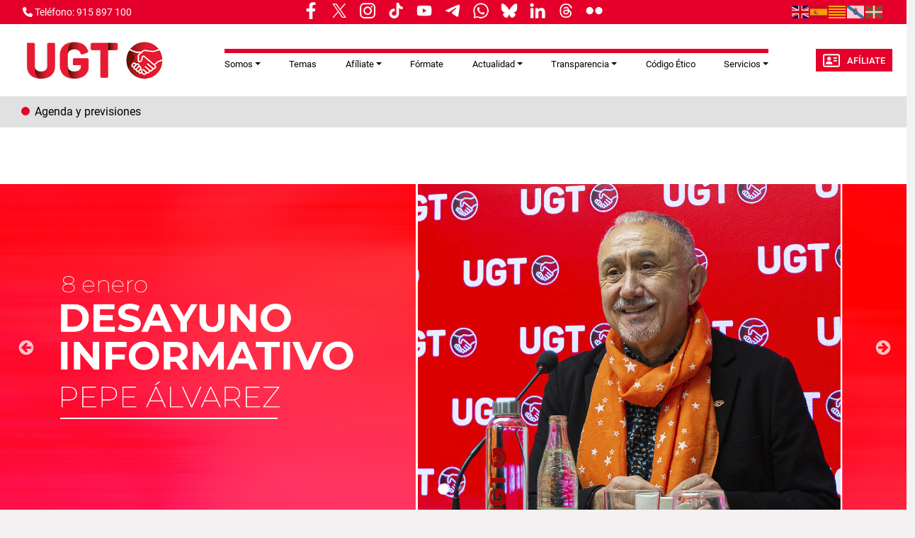

--- FILE ---
content_type: text/html; charset=UTF-8
request_url: https://www.ugt.es/?field_anio_value=All&field_mes_value=All&field_categoria_video_tid=All&title=&order=title&sort=asc&page=102
body_size: 14599
content:
<!DOCTYPE html>
<html lang="es" dir="ltr" prefix="og: https://ogp.me/ns#">
  <head>
    <meta charset="utf-8" />
<script async src="https://www.googletagmanager.com/gtag/js?id=G-YCS5VRPVHH"></script>
<script>window.dataLayer = window.dataLayer || [];function gtag(){dataLayer.push(arguments)};gtag("js", new Date());gtag("set", "developer_id.dMDhkMT", true);gtag("config", "G-YCS5VRPVHH", {"groups":"default","page_placeholder":"PLACEHOLDER_page_location"});</script>
<meta name="description" content="Sindicato Unión General de Trabajadoras y Trabajadores de España" />
<meta name="abstract" content="Sindicato Unión General de Trabajadoras y Trabajadores de España" />
<link rel="canonical" href="https://www.ugt.es/" />
<link rel="shortlink" href="https://www.ugt.es/" />
<link rel="image_src" href="/themes/custom/ugt_theme/logo.svg" />
<meta property="og:site_name" content="UGT" />
<meta property="og:url" content="https://www.ugt.es/" />
<meta property="og:title" content="Sindicato Unión General de Trabajadoras y Trabajadores de España" />
<meta property="og:image" content="https://www.ugt.es/themes/custom/ugt_theme/logo.svg" />
<meta name="Generator" content="Drupal 11 (https://www.drupal.org)" />
<meta name="MobileOptimized" content="width" />
<meta name="HandheldFriendly" content="true" />
<meta name="viewport" content="width=device-width, initial-scale=1.0" />
<link rel="icon" href="/themes/custom/ugt_theme/favicon.ico" type="image/vnd.microsoft.icon" />
<script>window.a2a_config=window.a2a_config||{};a2a_config.callbacks=[];a2a_config.overlays=[];a2a_config.templates={};a2a_config.icon_color = "#7a7a7a";</script>

    <title>UGT | Sindicato Unión General de Trabajadoras y Trabajadores de España</title>
    <link rel="stylesheet" media="all" href="/core/misc/components/progress.module.css?t8yqdj" />
<link rel="stylesheet" media="all" href="/core/misc/components/ajax-progress.module.css?t8yqdj" />
<link rel="stylesheet" media="all" href="/core/modules/system/css/components/align.module.css?t8yqdj" />
<link rel="stylesheet" media="all" href="/core/modules/system/css/components/container-inline.module.css?t8yqdj" />
<link rel="stylesheet" media="all" href="/core/modules/system/css/components/clearfix.module.css?t8yqdj" />
<link rel="stylesheet" media="all" href="/core/modules/system/css/components/hidden.module.css?t8yqdj" />
<link rel="stylesheet" media="all" href="/core/modules/system/css/components/item-list.module.css?t8yqdj" />
<link rel="stylesheet" media="all" href="/core/modules/system/css/components/js.module.css?t8yqdj" />
<link rel="stylesheet" media="all" href="/core/modules/system/css/components/position-container.module.css?t8yqdj" />
<link rel="stylesheet" media="all" href="/core/modules/system/css/components/reset-appearance.module.css?t8yqdj" />
<link rel="stylesheet" media="all" href="/libraries/cookiesjsr/dist/cookiesjsr.min.css?t8yqdj" />
<link rel="stylesheet" media="all" href="/core/modules/views/css/views.module.css?t8yqdj" />
<link rel="stylesheet" media="all" href="/modules/contrib/addtoany/css/addtoany.css?t8yqdj" />
<link rel="stylesheet" media="all" href="/modules/contrib/ckeditor5_plugin_pack/modules/ckeditor5_plugin_pack_indent_block/css/indent-block.css?t8yqdj" />
<link rel="stylesheet" media="all" href="/modules/contrib/colorbox/styles/default/colorbox_style.css?t8yqdj" />
<link rel="stylesheet" media="all" href="/themes/custom/ugt_theme/css/slick.css?t8yqdj" />
<link rel="stylesheet" media="all" href="/themes/custom/ugt_theme/css/accessible-slick-theme.css?t8yqdj" />
<link rel="stylesheet" media="all" href="/themes/custom/ugt_theme/css/bootstrap.min.css?t8yqdj" />
<link rel="stylesheet" media="all" href="/themes/custom/ugt_theme/css/roboto.css?t8yqdj" />
<link rel="stylesheet" media="all" href="/themes/custom/ugt_theme/css/style.css?t8yqdj" />
<link rel="stylesheet" media="all" href="/themes/custom/ugt_theme/css/colors.css?t8yqdj" />

    <script type="application/json" data-drupal-selector="drupal-settings-json">{"path":{"baseUrl":"\/","pathPrefix":"","currentPath":"node\/46565","currentPathIsAdmin":false,"isFront":true,"currentLanguage":"es","currentQuery":{"field_anio_value":"All","field_categoria_video_tid":"All","field_mes_value":"All","order":"title","page":"102","sort":"asc","title":""}},"pluralDelimiter":"\u0003","suppressDeprecationErrors":true,"ajaxPageState":{"libraries":"[base64]","theme":"ugt_theme","theme_token":null},"ajaxTrustedUrl":[],"colorbox":{"opacity":"0.85","current":"{current} de {total}","previous":"\u00ab Anterior","next":"Siguiente \u00bb","close":"Cerrar","maxWidth":"98%","maxHeight":"98%","fixed":true,"mobiledetect":true,"mobiledevicewidth":"480px"},"google_analytics":{"account":"G-YCS5VRPVHH","trackOutbound":true,"trackMailto":true,"trackTel":true,"trackDownload":true,"trackDownloadExtensions":"7z|aac|arc|arj|asf|asx|avi|bin|csv|doc(x|m)?|dot(x|m)?|exe|flv|gif|gz|gzip|hqx|jar|jpe?g|js|mp(2|3|4|e?g)|mov(ie)?|msi|msp|pdf|phps|png|ppt(x|m)?|pot(x|m)?|pps(x|m)?|ppam|sld(x|m)?|thmx|qtm?|ra(m|r)?|sea|sit|tar|tgz|torrent|txt|wav|wma|wmv|wpd|xls(x|m|b)?|xlt(x|m)|xlam|xml|z|zip","trackColorbox":true},"cookies":{"cookiesjsr":{"config":{"cookie":{"name":"cookiesjsr","expires":31536000000,"domain":"","sameSite":"Lax","secure":false},"library":{"libBasePath":"https:\/\/cdn.jsdelivr.net\/gh\/jfeltkamp\/cookiesjsr@1\/dist","libPath":"https:\/\/cdn.jsdelivr.net\/gh\/jfeltkamp\/cookiesjsr@1\/dist\/cookiesjsr.min.js","scrollLimit":20},"callback":{"method":"post","url":"\/cookies\/consent\/callback.json","headers":[]},"interface":{"openSettingsHash":"#editCookieSettings","showDenyAll":true,"denyAllOnLayerClose":false,"settingsAsLink":false,"availableLangs":["es","en"],"defaultLang":"es","groupConsent":false,"cookieDocs":false}},"services":{"functional":{"id":"functional","services":[{"key":"functional","type":"functional","name":"Required functional","info":{"value":"\u003Ctable\u003E\r\n\t\u003Cthead\u003E\r\n\t\t\u003Ctr\u003E\r\n\t\t\t\u003Cth width=\u002215%\u0022\u003ECookie name\u003C\/th\u003E\r\n\t\t\t\u003Cth width=\u002215%\u0022\u003EDefault expiration time\u003C\/th\u003E\r\n\t\t\t\u003Cth\u003EDescription\u003C\/th\u003E\r\n\t\t\u003C\/tr\u003E\r\n\t\u003C\/thead\u003E\r\n\t\u003Ctbody\u003E\r\n\t\t\u003Ctr\u003E\r\n\t\t\t\u003Ctd\u003E\u003Ccode dir=\u0022ltr\u0022 translate=\u0022no\u0022\u003ESSESS\u0026lt;ID\u0026gt;\u003C\/code\u003E\u003C\/td\u003E\r\n\t\t\t\u003Ctd\u003E1 month\u003C\/td\u003E\r\n\t\t\t\u003Ctd\u003EIf you are logged in to this website, a session cookie is required to identify and connect your browser to your user account in the server backend of this website.\u003C\/td\u003E\r\n\t\t\u003C\/tr\u003E\r\n\t\t\u003Ctr\u003E\r\n\t\t\t\u003Ctd\u003E\u003Ccode dir=\u0022ltr\u0022 translate=\u0022no\u0022\u003Ecookiesjsr\u003C\/code\u003E\u003C\/td\u003E\r\n\t\t\t\u003Ctd\u003E1 year\u003C\/td\u003E\r\n\t\t\t\u003Ctd\u003EWhen you visited this website for the first time, you were asked for your permission to use several services (including those from third parties) that require data to be saved in your browser (cookies, local storage). Your decisions about each service (allow, deny) are stored in this cookie and are reused each time you visit this website.\u003C\/td\u003E\r\n\t\t\u003C\/tr\u003E\r\n\t\u003C\/tbody\u003E\r\n\u003C\/table\u003E\r\n","format":"full_html"},"uri":"","needConsent":false}],"weight":1}},"translation":{"_core":{"default_config_hash":"r0JMDv27tTPrhzD4ypdLS0Jijl0-ccTUdlBkqvbAa8A"},"langcode":"es","bannerText":"Las cookies de este sitio web se usan para personalizar el contenido y los anuncios, ofrecer funciones de redes sociales y analizar el tr\u00e1fico. Adem\u00e1s, compartimos informaci\u00f3n sobre el uso que haga del sitio web con nuestros partners de redes sociales, publicidad y an\u00e1lisis web, quienes pueden combinarla con otra informaci\u00f3n que les haya proporcionado o que hayan recopilado a partir del uso que haya hecho de sus servicios.","privacyPolicy":"Pol\u00edtica de privacidad","privacyUri":"https:\/\/www.ugt.es\/sites\/default\/files\/2020_aviso_legal-web.pdf","imprint":"Imprimir","imprintUri":"","cookieDocs":"Documentaci\u00f3n cookies","cookieDocsUri":"\/cookies\/documentation","officialWebsite":"Official website","denyAll":"Rechazar todas","alwaysActive":"Todas activas","settings":"Configuraci\u00f3n de cookies","acceptAll":"Aceptar todas","requiredCookies":"Cookies requeridas","cookieSettings":"Configuraci\u00f3n de cookies","close":"Cerrar","readMore":"Leer m\u00e1s","allowed":"Permitida","denied":"Denegada","settingsAllServices":"Configuraci\u00f3n para todos los servicios","saveSettings":"Guardar","default_langcode":"en","disclaimerText":"All cookie information is subject to change by the service providers. We update this information regularly.","disclaimerTextPosition":"above","processorDetailsLabel":"Processor Company Details","processorLabel":"Company","processorWebsiteUrlLabel":"Company Website","processorPrivacyPolicyUrlLabel":"Company Privacy Policy","processorCookiePolicyUrlLabel":"Company Cookie Policy","processorContactLabel":"Data Protection Contact Details","placeholderAcceptAllText":"Aceptar todas las cookies","functional":{"title":"Functional","details":"Las Cookies son utilizadas para almacenar cierta informaci\u00f3n que se usa para organizar y mostrar el sitio web de manera \u00f3ptima de acuerdo con sus preferencias."}}},"cookiesTexts":{"_core":{"default_config_hash":"r0JMDv27tTPrhzD4ypdLS0Jijl0-ccTUdlBkqvbAa8A"},"langcode":"es","bannerText":"Las cookies de este sitio web se usan para personalizar el contenido y los anuncios, ofrecer funciones de redes sociales y analizar el tr\u00e1fico. Adem\u00e1s, compartimos informaci\u00f3n sobre el uso que haga del sitio web con nuestros partners de redes sociales, publicidad y an\u00e1lisis web, quienes pueden combinarla con otra informaci\u00f3n que les haya proporcionado o que hayan recopilado a partir del uso que haya hecho de sus servicios.","privacyPolicy":"Pol\u00edtica de privacidad","privacyUri":"https:\/\/www.ugt.es\/sites\/default\/files\/2020_aviso_legal-web.pdf","imprint":"Imprimir","imprintUri":"","cookieDocs":"Documentaci\u00f3n cookies","cookieDocsUri":"\/cookies\/documentation","officialWebsite":"Official website","denyAll":"Rechazar todas","alwaysActive":"Todas activas","settings":"Configuraci\u00f3n de cookies","acceptAll":"Aceptar todas","requiredCookies":"Cookies requeridas","cookieSettings":"Configuraci\u00f3n de cookies","close":"Cerrar","readMore":"Leer m\u00e1s","allowed":"Permitida","denied":"Denegada","settingsAllServices":"Configuraci\u00f3n para todos los servicios","saveSettings":"Guardar","default_langcode":"en","disclaimerText":"All cookie information is subject to change by the service providers. We update this information regularly.","disclaimerTextPosition":"above","processorDetailsLabel":"Processor Company Details","processorLabel":"Company","processorWebsiteUrlLabel":"Company Website","processorPrivacyPolicyUrlLabel":"Company Privacy Policy","processorCookiePolicyUrlLabel":"Company Cookie Policy","processorContactLabel":"Data Protection Contact Details","placeholderAcceptAllText":"Aceptar todas las cookies"},"services":{"functional":{"uuid":"a119d1c4-3a0a-461c-9b0e-be444e0a14ee","langcode":"es","status":true,"dependencies":[],"id":"functional","label":"Required functional","group":"functional","info":{"value":"\u003Ctable\u003E\r\n\t\u003Cthead\u003E\r\n\t\t\u003Ctr\u003E\r\n\t\t\t\u003Cth width=\u002215%\u0022\u003ECookie name\u003C\/th\u003E\r\n\t\t\t\u003Cth width=\u002215%\u0022\u003EDefault expiration time\u003C\/th\u003E\r\n\t\t\t\u003Cth\u003EDescription\u003C\/th\u003E\r\n\t\t\u003C\/tr\u003E\r\n\t\u003C\/thead\u003E\r\n\t\u003Ctbody\u003E\r\n\t\t\u003Ctr\u003E\r\n\t\t\t\u003Ctd\u003E\u003Ccode dir=\u0022ltr\u0022 translate=\u0022no\u0022\u003ESSESS\u0026lt;ID\u0026gt;\u003C\/code\u003E\u003C\/td\u003E\r\n\t\t\t\u003Ctd\u003E1 month\u003C\/td\u003E\r\n\t\t\t\u003Ctd\u003EIf you are logged in to this website, a session cookie is required to identify and connect your browser to your user account in the server backend of this website.\u003C\/td\u003E\r\n\t\t\u003C\/tr\u003E\r\n\t\t\u003Ctr\u003E\r\n\t\t\t\u003Ctd\u003E\u003Ccode dir=\u0022ltr\u0022 translate=\u0022no\u0022\u003Ecookiesjsr\u003C\/code\u003E\u003C\/td\u003E\r\n\t\t\t\u003Ctd\u003E1 year\u003C\/td\u003E\r\n\t\t\t\u003Ctd\u003EWhen you visited this website for the first time, you were asked for your permission to use several services (including those from third parties) that require data to be saved in your browser (cookies, local storage). Your decisions about each service (allow, deny) are stored in this cookie and are reused each time you visit this website.\u003C\/td\u003E\r\n\t\t\u003C\/tr\u003E\r\n\t\u003C\/tbody\u003E\r\n\u003C\/table\u003E\r\n","format":"full_html"},"consentRequired":false,"purpose":"","processor":"","processorContact":"","processorUrl":"","processorPrivacyPolicyUrl":"","processorCookiePolicyUrl":"","placeholderMainText":"This content is blocked because required functional cookies have not been accepted.","placeholderAcceptText":"Only accept required functional cookies"}},"groups":{"functional":{"uuid":"093b55dd-ec4e-40d6-b604-28ceb5714a46","langcode":"es","status":true,"dependencies":[],"id":"functional","label":"Functional","weight":1,"title":"Functional","details":"Las Cookies son utilizadas para almacenar cierta informaci\u00f3n que se usa para organizar y mostrar el sitio web de manera \u00f3ptima de acuerdo con sus preferencias."},"marketing":{"uuid":"5f4389dd-28b5-4838-bd52-1b4b4dd9abe6","langcode":"es","status":true,"dependencies":[],"_core":{"default_config_hash":"JkP6try0AxX_f4RpFEletep5NHSlVB1BbGw0snW4MO8"},"id":"marketing","label":"Marketing","weight":20,"title":"Marketing","details":"Customer communication and marketing tools."},"performance":{"uuid":"1aecd224-7b5e-486d-98d9-16d47d85910a","langcode":"es","status":true,"dependencies":[],"_core":{"default_config_hash":"Jv3uIJviBj7D282Qu1ZpEQwuOEb3lCcDvx-XVHeOJpw"},"id":"performance","label":"Performance","weight":30,"title":"Performance Cookies","details":"Performance cookies collect aggregated information about how our website is used. The purpose of this is to improve its attractiveness, content and functionality. These cookies help us to determine whether, how often and for how long particular sub-pages of our website are accessed and which content users are particularly interested in. Search terms, country, region and (where applicable) the city from which the website is accessed are also recorded, as is the proportion of mobile devices that are used to access the website. We use this information to compile statistical reports that help us tailor the content of our website to your needs and optimize our offer."},"social":{"uuid":"436283ff-436c-4721-a628-20f50cd75479","langcode":"es","status":true,"dependencies":[],"_core":{"default_config_hash":"vog2tbqqQHjVkue0anA0RwlzvOTPNTvP7_JjJxRMVAQ"},"id":"social","label":"Social Plugins","weight":20,"title":"Social Plugins","details":"Comments managers facilitate the filing of comments and fight against spam."},"tracking":{"uuid":"864baaf7-fd39-44ab-9d0a-96542a469dec","langcode":"es","status":true,"dependencies":[],"_core":{"default_config_hash":"_gYDe3qoEc6L5uYR6zhu5V-3ARLlyis9gl1diq7Tnf4"},"id":"tracking","label":"Tracking","weight":10,"title":"Tracking cookies","details":"Marketing cookies come from external advertising companies (\u0022third-party cookies\u0022) and are used to collect information about the websites visited by the user. The purpose of this is to create and display target group-oriented content and advertising for the user."},"video":{"uuid":"9155e2e5-81ca-4075-ac4e-f66080b10949","langcode":"es","status":true,"dependencies":[],"_core":{"default_config_hash":"w1WnCmP2Xfgx24xbx5u9T27XLF_ZFw5R0MlO-eDDPpQ"},"id":"video","label":"Videos","weight":40,"title":"Video","details":"Video sharing services help to add rich media on the site and increase its visibility."}}},"ckeditor5Premium":{"isMediaInstalled":false},"user":{"uid":0,"permissionsHash":"89a355019769ed89b77a3cef1f89774ec66916ee832017b58c09a73d0bf22729"}}</script>
<script src="/sites/default/files/languages/es_Y4hH5zNuk32cXQI1ZroYoJFGaIgkcWQ6WHzsoyLQFbc.js?t8yqdj"></script>
<script src="/core/misc/drupalSettingsLoader.js?v=11.2.2"></script>
<script src="/core/misc/drupal.js?v=11.2.2"></script>
<script src="/core/misc/drupal.init.js?v=11.2.2"></script>
<script src="/core/misc/debounce.js?v=11.2.2"></script>
<script src="/core/misc/announce.js?v=11.2.2"></script>
<script src="/core/misc/message.js?v=11.2.2"></script>
<script src="/modules/contrib/cookies/js/cookiesjsr.conf.js?v=11.2.2" defer></script>
<script src="https://use.fontawesome.com/releases/v6.4.2/js/all.js" defer crossorigin="anonymous"></script>
<script src="https://use.fontawesome.com/releases/v6.1.0/js/v4-shims.js" defer crossorigin="anonymous"></script>

  </head>
  <body>
        <a href="#main-content" class="visually-hidden focusable">
      Pasar al contenido principal
    </a>
    
      <div class="dialog-off-canvas-main-canvas" data-off-canvas-main-canvas>
    <div class="layout-container">
    <header>
        <div id="header-top" class="row">
            <div id="header-top-left" class="col-md-8 col-sm-6">
                                      <div>
    <div id="block-contactblock-2">
  
    
      <div class="header-contact">
            <a href="tel:915 897 100">
            <i class="fa-solid fa-phone"></i>
            <span>Teléfono: 915 897 100</span>
        </a>
    
    
    </div>

  </div>
<div id="block-cookiesui">
  
    
        
<div id="cookiesjsr"></div>

  </div>
<div id="block-ugt-theme-rrssnav">
  
    
      
            <div><style>
.nav-links__wrapper {
    
    border-bottom: none;
  max-width: 100%;
width: 72%;
  height: 33px;
  display: flex;
  align-items: center;
  padding: 5px 12px 9px;
  position: relative;
  background-color: #e4002b;
  white-space: nowrap;
margin-left: -20%;
  }
.nav-links__title {
  margin: 0 5px;
  color: #4a4a4a;
display: inline-block;
  padding: 5px 0;
  font: bold 9px/1.5 "Encode Sans",Verdana,sans-serif;
    font-size: 9px;
  text-transform: uppercase;
}
.nav-links__links {
  display: flex;
  align-items: flex-start;
  justify-content: flex-start;
  padding: 0;
  margin: 0;
  list-style: none;
  overflow-x: scroll;
  overflow-y: hidden;
  -ms-overflow-style: none;
  scrollbar-width: none;
}
links__wrapper .nav-links__link {
  margin: 0 5px;
  color: #4a4a4a;
}
.nav-links__wrapper .nav-links__link {
display: flex;
  padding: 0;
  font: 400 19px/1.5 "Encode Sans",Verdana,sans-serif;
margin: 0 5px;
  color: #4a4a4a;
}
.nav-links__link img{
display: block;
    width: 30px !important;
    height: auto;
}
 .nav-links__wrapper .nav-links__links::after {
content: " ";
    width: 30px;
background: linear-gradient(90deg, rgba(255, 255, 255, 0), #e4002b);
height: 100%;
  display: block;
  position: absolute;
  top: 0;
  right: -10px;
  }
@media only screen and (min-width: 1040px) {
.nav-links__wrapper{
width:100%;
}
}
@media only screen and (max-width: 768px) {
.nav-links__wrapper{
width:55%;
}
.nav-links__wrapper .nav-links__links::after {
 right: 10px;
}
}
</style><aside class="nav-links__wrapper" data-mrf-recirculation="hoy-hablamos-de">
<ul class="nav-links__links">
<li class="nav-links__link"><a href="https://www.facebook.com/ugt.es" target="_blank"><img style="display:inline;" src="/sites/default/files/inline-images/facebook.png" width="9%" height="9%" loading="lazy"></a></li>
<li class="nav-links__link"><a href="https://twitter.com/UGT_Comunica" target="_blank"><img style="display:inline;" src="/sites/default/files/inline-images/twitter.png" width="9%" height="9%" loading="lazy"></a></li>
<li class="nav-links__link"><a href="https://www.instagram.com/ugt_comunica" target="_blank"><img style="display:inline;" src="/sites/default/files/inline-images/instagram.png" width="9%" height="9%" loading="lazy"></a></li>
<li class="nav-links__link"><a href="https://www.tiktok.com/@ugt_comunica" target="_blank"><img style="display:inline;" src="/sites/default/files/inline-images/tiktok.png" width="9%" height="9%" loading="lazy"></a></li>
<li class="nav-links__link"><a href="https://www.youtube.com/user/1ugt" target="_blank"><img style="display:inline;" src="/sites/default/files/inline-images/youtube.png" width="9%" height="9%" loading="lazy"></a></li>
<li class="nav-links__link"><a href="https://t.me/ugt_es" target="_blank"><img style="display:inline;" src="/sites/default/files/inline-images/telegram.png" width="9%" height="9%" loading="lazy"></a></li>
<li class="nav-links__link"><a href="https://whatsapp.com/channel/0029Va7yiXeKbYMLBImrFR0p" target="_blank"><img style="display:inline;" src="/sites/default/files/inline-images/whatsapp.png" width="9%" height="9%" loading="lazy"></a></li>
<li class="nav-links__link"><a href="https://bsky.app/profile/ugtcomunica.bsky.social" target="_blank"><img style="display:inline;" src="/sites/default/files/inline-images/bluesky.png" width="9%" height="9%" loading="lazy"></a></li>
<li class="nav-links__link"><a href="https://es.linkedin.com/company/ugt-uni%C3%B3n-general-de-trabajadores" target="_blank"><img style="display:inline;" src="/sites/default/files/inline-images/linkedin_0.png" width="9%" height="9%" loading="lazy"></a></li>
<li class="nav-links__link"><a href="https://www.threads.net/@ugt_comunica" target="_blank"><img style="display:inline;" src="/sites/default/files/inline-images/threads.png" width="9%" height="9%" loading="lazy"></a></li>
<li class="nav-links__link"><a href="https://www.flickr.com/photos/union_general_de_trabajadores/" target="_blank"><img style="display:inline;" src="/sites/default/files/inline-images/flickr.png" width="9%" height="9%" loading="lazy"></a></li>
<li class="nav-links__link"><a href><img style="display:inline;" src width="7%" height="9%" loading="lazy"></a></li>
</ul>
</aside>
</div>
      
  </div>

  </div>

                            </div>
            <div id="header-top-right" class="col-md-4 col-sm-6">
                                      <div>
    <div id="block-gtranslate">
  
    
      
<div class="gtranslate_wrapper"></div><script>window.gtranslateSettings = {"switcher_horizontal_position":"left","switcher_vertical_position":"bottom","horizontal_position":"inline","vertical_position":"inline","float_switcher_open_direction":"top","switcher_open_direction":"bottom","default_language":"es","native_language_names":1,"detect_browser_language":0,"add_new_line":1,"select_language_label":"Select Language","flag_size":24,"flag_style":"2d","globe_size":60,"alt_flags":[],"wrapper_selector":".gtranslate_wrapper","url_structure":"none","custom_domains":null,"languages":["en","es","ca","gl","eu"],"custom_css":".gtranslate_wrapper { text-align: right; }"};</script><script>(function(){var js = document.createElement('script');js.setAttribute('src', 'https://cdn.gtranslate.net/widgets/latest/flags.js');js.setAttribute('data-gt-orig-url', '/');js.setAttribute('data-gt-orig-domain', 'www.ugt.es');document.body.appendChild(js);})();</script>
  </div>
<div id="block-ugt-theme-acc">
  
    
      
            <div><script>
window.onload = function () {
const bmvScript = document.createElement('script');
bmvScript.src= 'https://widget.bemyvega.com/build/bmvPlugin.js';
bmvScript.addEventListener('load', () => {
const settings = {
};
BmvPlugin.setConfig(settings);
});
document.head.appendChild(bmvScript);
};
</script></div>
      
  </div>

  </div>

                            </div>
        </div>

        <div id="header">
            <div id="header-left">
                  <div>
    <div id="block-headerlogoblock-2">
  
    
      <div class="header-logo">
    <a href="https://www.ugt.es/">
        <img src="/sites/default/files/logo_policromo_header_ugt.png" alt="Logo">
    </a>
</div>
  </div>

  </div>

            </div>
            <div id="header-center">
                  <div>
    <div id="block-navigationblock">
  
    
      <div class="header-responsive-menu visible-mobile dropdown">
    <div class="dropdown-toggle" data-toggle="dropdown" aria-expanded="false">
        <i class="fa-solid fa-bars"></i>
        <span class="caret"></span>
    </div>
</div>

<div class="header-menu">
    
            <ul class="navbar-nav mr-auto">
                        <li class="nav-item dropdown">
          <span class="nav-item nav-link dropdown-toggle" role="button" data-bs-toggle="dropdown" aria-expanded="false" title="Expand menu Somos">Somos</span>
                  <ul class="dropdown-menu">
                        <li class="nav-item">
          <a href="/que-es-ugt" class="dropdown-item" data-drupal-link-system-path="node/144">Qué es UGT</a>
      </li>

                    <li class="nav-item">
          <a href="/sedes" class="dropdown-item" data-drupal-link-system-path="sedes">Sedes de UGT</a>
      </li>

                    <li class="nav-item">
          <a href="/estructura-confederal" class="dropdown-item" data-drupal-link-system-path="node/46585">Estructura Confederal</a>
      </li>

                    <li class="nav-item">
          <a href="/uniones-territoriales" class="dropdown-item" data-drupal-link-system-path="uniones-territoriales">Uniones Territoriales</a>
      </li>

                    <li class="nav-item">
          <a href="/federaciones" class="dropdown-item" data-drupal-link-system-path="federaciones">Federaciones</a>
      </li>

                    <li class="nav-item">
          <a href="/otros-organismos" class="dropdown-item" data-drupal-link-system-path="otros-organismos">Otros Organismos</a>
      </li>

                    <li class="nav-item">
          <a href="/calendario-laboral" class="dropdown-item" data-drupal-link-system-path="node/2">Calendario Laboral</a>
      </li>

                    <li class="nav-item">
          <a href="/43-congreso-confederal-ugt-valencia" class="dropdown-item" data-drupal-link-system-path="node/46751">43 Congreso Confederal</a>
      </li>

        </ul>
  
      </li>

                    <li class="nav-item">
          <a href="/temas" class="nav-item nav-link" data-drupal-link-system-path="temas">Temas</a>
      </li>

                    <li class="nav-item dropdown">
          <span class="nav-item nav-link dropdown-toggle" role="button" data-bs-toggle="dropdown" aria-expanded="false" title="Expand menu Afíliate">Afíliate</span>
                  <ul class="dropdown-menu">
                        <li class="nav-item">
          <a href="/beneficios-cuotas" class="dropdown-item" data-drupal-link-system-path="beneficios-cuotas">Beneficios y Cuotas</a>
      </li>

                    <li class="nav-item">
          <a href="/ficha-de-afiliacion" class="dropdown-item" data-drupal-link-system-path="node/41054">Ficha de Afiliación</a>
      </li>

                    <li class="nav-item">
          <a href="/afiliacion" class="dropdown-item" data-drupal-link-system-path="node/1">Mapa fichas Afiliación</a>
      </li>

        </ul>
  
      </li>

                    <li class="nav-item">
          <a href="https://formacion.ugt.es/" target="_blank" class="nav-item nav-link">Fórmate</a>
      </li>

                    <li class="nav-item dropdown">
          <span class="nav-item nav-link dropdown-toggle" role="button" data-bs-toggle="dropdown" aria-expanded="false" title="Expand menu Actualidad">Actualidad</span>
                  <ul class="dropdown-menu">
                        <li class="nav-item">
          <a href="https://pepealvarez.org/" class="dropdown-item" target="_blank">Blog de Pepe Álvarez &quot;Valor Sindical&quot;</a>
      </li>

                    <li class="nav-item">
          <a href="/fotogalerias" class="dropdown-item" data-drupal-link-system-path="fotogalerias">Galerías de imágenes</a>
      </li>

                    <li class="nav-item">
          <a href="/news" class="dropdown-item" data-drupal-link-system-path="news">Archivo de noticias</a>
      </li>

                    <li class="nav-item">
          <a href="/comunicadosprensa" class="dropdown-item" data-drupal-link-system-path="comunicadosprensa">Comunicados de prensa</a>
      </li>

                    <li class="nav-item">
          <a href="/documentos-de-la-confederacion-europea-de-sindicatos-etuc-ces" class="dropdown-item" data-drupal-link-system-path="documentos-de-la-confederacion-europea-de-sindicatos-etuc-ces">Documentos de la ETUC</a>
      </li>

                    <li class="nav-item">
          <a href="/informes" class="dropdown-item" data-drupal-link-system-path="informes">Informes</a>
      </li>

        </ul>
  
      </li>

                    <li class="nav-item dropdown">
          <a href="/portal-de-transparencia" class="nav-item nav-link dropdown-toggle" role="button" data-bs-toggle="dropdown" aria-expanded="false" title="Expand menu Transparencia" data-drupal-link-system-path="node/12958">Transparencia</a>
                  <ul class="dropdown-menu">
                        <li class="nav-item">
          <a href="/que-es-ugt-y-que-defiende" class="dropdown-item" data-drupal-link-system-path="node/12959">¿Qué es UGT y qué defiende?</a>
      </li>

                    <li class="nav-item">
          <a href="/como-somos" class="dropdown-item" data-drupal-link-system-path="node/12961">¿Cómo Somos?</a>
      </li>

                    <li class="nav-item">
          <a href="/que-hacemos" class="dropdown-item" data-drupal-link-system-path="node/12962">¿Qué hacemos?</a>
      </li>

                    <li class="nav-item">
          <a href="/donde-estamos" class="dropdown-item" data-drupal-link-system-path="node/12960">¿Dónde Estamos?</a>
      </li>

                    <li class="nav-item">
          <a href="/nuestras-cuentas-0" class="dropdown-item" data-drupal-link-system-path="node/12963">Nuestras cuentas</a>
      </li>

                    <li class="nav-item">
          <a href="/plataforma-de-contratacion-ugt-cec" class="dropdown-item" data-drupal-link-system-path="node/47762">Contrataciones</a>
      </li>

        </ul>
  
      </li>

                    <li class="nav-item">
          <a href="/codigo-etico-0" class="nav-item nav-link" data-drupal-link-system-path="node/46708">Código Ético</a>
      </li>

                    <li class="nav-item dropdown">
          <span class="nav-item nav-link dropdown-toggle" role="button" data-bs-toggle="dropdown" aria-expanded="false" title="Expand menu Servicios">Servicios</span>
                  <ul class="dropdown-menu">
                        <li class="nav-item">
          <a href="/servicios-de-nuestros-afiliados-y-afiliadas" class="dropdown-item" data-drupal-link-system-path="node/45673">Servicios de afiliad@s</a>
      </li>

                    <li class="nav-item">
          <a href="https://serdugt.contigomas.com/signup" class="dropdown-item" target="_blank">SerDUGT</a>
      </li>

                    <li class="nav-item">
          <a href="https://www.ugt.es/ugt-registra" title="La app que controla tus horas de trabajo" class="dropdown-item" target="_blank">UGT Registra</a>
      </li>

        </ul>
  
      </li>

        </ul>
  



</div>
  </div>

  </div>

                
            </div>
            <div id="header-right">
                  <div>
    <div id="block-afiliateblock-2">
  
    
      <div class="header-afiliate">
    <a href="/ficha-de-afiliacion" class="button"><i class="fa-regular fa-address-card"></i>Afíliate</a>
</div>
  </div>
<div id="block-contactblock">
  
    
      <div class="header-contact">
            <a href="tel:915 897 100">
            <i class="fa-solid fa-phone"></i>
            <span>Teléfono: 915 897 100</span>
        </a>
    
    
    </div>

  </div>

  </div>

            </div>
        </div>
    </header>

      <div>
    <div id="block-previsiones">
  
    
      
            <div><div class="views-element-container" id="block-views-block-previsiones-block-1">
<div>
<div class="view view-previsiones view-id-previsiones view-display-id-block_1 js-view-dom-id-dabacea0034d8664ff314533ddf9307c1fadbceb383ff0ccb612c5ee35e127b0">
<div class="view-content slick-initialized slick-slider" role="region" aria-label="carousel" tabindex="-1">
<div class="slick-list draggable">
<div class="slick-track" style="opacity:1;transform:translate3d(0px, 0px, 0px);width:1440px;">
<div class="slick-slide slick-current slick-active" style="width:1440px;" data-slick-index="0" role="group" aria-label="slide 1">
<div>
<div class="views-row" style="display:inline-block;width:100%;">
<div class="views-field views-field-title"><a href="/agenda-y-previsiones" hreflang="es"><span class="field-content">Agenda y previsiones</span></a></div>
</div>
</div>
</div>
</div>
</div>
</div>
</div>
</div>
</div>
</div>
      
  </div>
<div data-drupal-messages-fallback class="hidden"></div>
<div id="block-directoblock">
  
    
      
  </div>

  </div>


    

    <main role="main">
          <div>
    <div id="block-sliderblock-2">
  
    
      

<ul id="mi_slick">
            <li>
         
            <a href="https://www.flickr.com/photos/union_general_de_trabajadores/albums/72177720331363974" target="_blank">
                    <img src="/sites/default/files/slider/desayuno-informativo-2026.jpg" />
         
            </a>
                </li>
            <li>
         
            <a href="https://revistainitinere.com/asegurar-la-salud-y-la-seguridad-en-el-trabajo-retos-pendientes-revista-in-itinere-no-27/" target="_blank">
                    <img src="/sites/default/files/slider/banner-web-ugt-27.jpg" />
         
            </a>
                </li>
    </ul>
<div id="slick_bottom">
    <div>
        <label>983.521</label>
        <label>Afiliados</label>
        <label>Confían en nosotros</label>
    </div>
    <div>
        <label>11.000.000</label>
        <label>Trabajadores</label>
        <label>Se benefician de nuestra labor</label>
    </div>
    <div>
        <label>4.500</label>
        <label>Convenios</label>
        <label>Negociados cada año</label>
    </div>
</div>

  </div>

  </div>


        <a id="main-content" tabindex="-1"></a>
        <div class="layout-content">
              <div>
    

<section id="block-newsblock" class="block block-ugt block-news-block">
  <div class="row row-no-gutters">
    <div class="col-sm-12">
      <div class="views-element-container"><div class="view view-news view-id-news view-display-id-embed_news_main_content js-view-dom-id-bb0394dff68de3d031e29b1fa29fa9e08c7fab570147b72a6a626b492ed27ee9">
  
    
      
      <div class="view-content">
          <div class="views-row"><article data-history-node-id="49000">
    <div class="node-blog--wrapper">
        <a href="/ugt-presenta-el-estudio-empleo-tecnologico-en-el-mercado-laboral-espanol-2026" rel="bookmark">
                        <div class="node-blog--image">
                
      <div>
              <div>  <img loading="lazy" src="/sites/default/files/programadora_trabajo.jpg" width="1140" height="540" alt="Programadora en oficina" />

</div>
          </div>
  
            </div>
            <div class="node-blog--links">
                <h2 class="node-blog--title">
<span>UGT presenta el estudio ‘Empleo tecnológico en el mercado laboral español 2026’</span>
</h2>
            </div>
            <div class="node-blog--tags">
                                <ul>
                                            <li><span>Tecnología</span></li>
                                            <li><span>Salarios</span></li>
                                    </ul>
            </div>
            <div class="node-blog__date">
                                <p><span>15 Ene 2026</span></p>
            </div>
            <div class="node-blog--description">
                <p>
                                            El informe alerta sobre un frenazo del empleo tecnológico y pone el foco en los obstáculos para alcanzar los objetivos europeos
                                    </p>
            </div>
        </a>
    </div>
</article>
</div>

    </div>
  
            <div class="view-footer">
      <div class="view view-news view-id-news view-display-id-block_1 js-view-dom-id-ef9f497ce595c0432cd9fbc7227636b02558e67ac2c08d8a8427455e0d622df0">
  
    
      
      <div class="view-content">
          <div class="views-row"><div class="views-field views-field-field-image"><div class="field-content"><div class="news-home-picture">
<i class="fa fa-video-camera"></i>
  <a href="/ugt-y-ccoo-ante-la-constitucion-del-consejo-asesor-de-vivienda-y-el-paquete-de-medidas-anunciadas" hreflang="es"><img loading="lazy" src="/sites/default/files/Los%20edificios%20residenciales%20modernos%20en%20Alicante.jpg" width="2121" height="1414" alt="Los edificios residenciales modernos en Alicante " />
</a>

</div></div></div><div class="views-field views-field-title"><span class="field-content"><a href="/ugt-y-ccoo-ante-la-constitucion-del-consejo-asesor-de-vivienda-y-el-paquete-de-medidas-anunciadas" hreflang="es">UGT y CCOO ante la constitución del Consejo Asesor de Vivienda y el paquete de medidas anunciadas por el Gobierno en esta materia</a></span></div><div class="views-field views-field-field-tags"><div class="field-content"><ul><li><a href="/taxonomy/term/4047" hreflang="es">Derecho a la Vivienda</a></li></ul></div></div><div class="views-field views-field-created"><span class="field-content"><time datetime="2026-01-15T14:38:59+01:00">15 Ene 2026</time>
</span></div></div>
    <div class="views-row"><div class="views-field views-field-field-image"><div class="field-content"><div class="news-home-picture">
<i class="fa fa-video-camera"></i>
  <a href="/el-aumento-del-smi-es-una-demanda-justa-y-coherente-con-la-situacion-de-bonanza-de-la-economia-y-de" hreflang="es"><img loading="lazy" src="/sites/default/files/Pila%20de%20monedas_0.jpg" width="2121" height="1414" alt="Pila de monedas" />
</a>

</div></div></div><div class="views-field views-field-title"><span class="field-content"><a href="/el-aumento-del-smi-es-una-demanda-justa-y-coherente-con-la-situacion-de-bonanza-de-la-economia-y-de" hreflang="es">El aumento del SMI es una demanda justa y coherente con la situación de bonanza de la economía y de las empresas </a></span></div><div class="views-field views-field-field-tags"><div class="field-content"><ul><li><a href="/ipc" hreflang="es">IPC</a></li></ul></div></div><div class="views-field views-field-created"><span class="field-content"><time datetime="2026-01-15T09:43:52+01:00">15 Ene 2026</time>
</span></div></div>
    <div class="views-row"><div class="views-field views-field-field-image"><div class="field-content"><div class="news-home-picture">
  <a href="/la-salud-mental-de-las-personas-trabajadoras-debe-protegerse-de-manera-urgente" hreflang="es"><img loading="lazy" src="/sites/default/files/imagen_saludmental.jpg" width="1140" height="540" alt="Persona estresada en el trabajo" />
</a>

</div></div></div><div class="views-field views-field-title"><span class="field-content"><a href="/la-salud-mental-de-las-personas-trabajadoras-debe-protegerse-de-manera-urgente" hreflang="es">La salud mental de las personas trabajadoras debe protegerse de manera urgente </a></span></div><div class="views-field views-field-field-tags"><div class="field-content"><ul><li><a href="/taxonomy/term/3222" hreflang="es">Día Mundial de la Depresión</a></li></ul></div></div><div class="views-field views-field-created"><span class="field-content"><time datetime="2026-01-13T15:36:34+01:00">13 Ene 2026</time>
</span></div></div>
    <div class="views-row"><div class="views-field views-field-field-image"><div class="field-content"><div class="news-home-picture">
  <a href="/ugt-condena-el-acoso-y-las-agresiones-sexuales-trabajadoras-del-hogar-por-parte-de-julio-iglesias" hreflang="es"><img loading="lazy" src="/sites/default/files/Acoso%20sexual.jpg" width="1732" height="1732" alt="Acoso sexual" />
</a>

</div></div></div><div class="views-field views-field-title"><span class="field-content"><a href="/ugt-condena-el-acoso-y-las-agresiones-sexuales-trabajadoras-del-hogar-por-parte-de-julio-iglesias" hreflang="es">UGT condena el acoso y las agresiones sexuales a trabajadoras del hogar por parte de Julio Iglesias</a></span></div><div class="views-field views-field-field-tags"><div class="field-content"><ul><li><a href="/violencia-machista" hreflang="es">Violencia machista</a></li><li><a href="/taxonomy/term/1676" hreflang="es">Acoso sexual</a></li></ul></div></div><div class="views-field views-field-created"><span class="field-content"><time datetime="2026-01-13T14:14:11+01:00">13 Ene 2026</time>
</span></div></div>
    <div class="views-row"><div class="views-field views-field-field-image"><div class="field-content"><div class="news-home-picture">
  <a href="/un-total-de-686-personas-han-fallecido-en-accidentes-de-trabajo-hasta-noviembre" hreflang="es"><img loading="lazy" src="/sites/default/files/Mano%20hombre%20en%20el%20pecho.jpg" width="2121" height="1414" alt="Mano corazón" />
</a>

</div></div></div><div class="views-field views-field-title"><span class="field-content"><a href="/un-total-de-686-personas-han-fallecido-en-accidentes-de-trabajo-hasta-noviembre" hreflang="es">Un total de 686 personas han fallecido en accidentes de trabajo hasta noviembre</a></span></div><div class="views-field views-field-field-tags"><div class="field-content"><ul><li><a href="/taxonomy/term/1315" hreflang="es">Accidentes de Trabajo</a></li></ul></div></div><div class="views-field views-field-created"><span class="field-content"><time datetime="2026-01-13T13:15:03+01:00">13 Ene 2026</time>
</span></div></div>

    </div>
  
          </div>
<div class="news-button-more">
<a href="/news" class="h3">Más noticias</a>
</div>

    </div>
    </div>
</div>

    </div>
  </div>  
</section>
<div class="views-element-container" id="block-views-block-portada-servicios">
  
      <h2>Nuestros servicios</h2>
    
      <div><div class="view view-portada view-id-portada view-display-id-servicios js-view-dom-id-3303abd1552a7e7ba49f39385ffa7caf28791db37906d1275d51179bc049cee1">
  
    
      <div class="view-header">
      
    </div>
      
      <div class="view-content">
          <div class="views-row">    <a href="https://servicioestudiosugt.com/">
    <article data-history-node-id="46588" class="contenido-general is-promoted simple clearfix">
        <div class="node-image-wrapper">
                        
            <div>  <img loading="lazy" src="/sites/default/files/2023-05/servicio-de-estudios-2.jpg" width="388" height="150" alt="Servicio de Estudios" />

</div>
      
        </div>
        <div class="node-title">
            
<span>Servicio de Estudios</span>

        </div>
    </article>
</a>
</div>
    <div class="views-row">    <a href="https://www.elplural.com/economia/asesoria-laboral-ugt">
    <article data-history-node-id="46589" class="contenido-general is-promoted simple clearfix">
        <div class="node-image-wrapper">
                        
            <div>  <img loading="lazy" src="/sites/default/files/2023-05/asesoria-laboral_0.jpg" width="388" height="150" alt="Asesoría Laboral on-line gratuita" />

</div>
      
        </div>
        <div class="node-title">
            
<span>Asesoría Laboral UGT</span>

        </div>
    </article>
</a>
</div>
    <div class="views-row">    <a href="https://serdugt.contigomas.com/signup">
    <article data-history-node-id="46591" class="contenido-general is-promoted simple clearfix">
        <div class="node-image-wrapper">
                        
            <div>  <img loading="lazy" src="/sites/default/files/2023-05/serDUGT.jpg" width="388" height="150" alt="¿Qué es SerdUGT?" />

</div>
      
        </div>
        <div class="node-title">
            
<span>SerdUGT</span>

        </div>
    </article>
</a>
</div>

    </div>
  
            <div class="view-footer">
      <div class="view view-portada view-id-portada view-display-id-block_2 js-view-dom-id-54403b13008abbcba10cef20f97214298844365acc094818920a7bb79db7f330">
  
    
      <div class="view-header">
      
    </div>
      
      <div class="view-content">
          <div class="views-row">    <a href="/ugt-app">
    <article data-history-node-id="46580" class="contenido-general is-promoted simple clearfix">
        <div class="node-image-wrapper">
                        
            <div>  <img loading="lazy" src="/sites/default/files/2023-05/app.jpg" width="540" height="335" alt="Solicitud credenciales UGT App" />

</div>
      
        </div>
        <div class="node-title">
            
<span>UGT - App</span>

        </div>
    </article>
</a>
</div>

    </div>
  
          </div>

    </div>
    </div>
</div>

  </div>
<div class="views-element-container" id="block-views-block-portada-descargas">
  
      <h2>Eventos, guías, descargas…</h2>
    
      <div><div class="view view-portada view-id-portada view-display-id-descargas js-view-dom-id-a4fa1930b5cf1cd2bec476a6ac47da0ee2b09b48c0099d1b177dd07331f223fa">
  
    
      <div class="view-header">
      
    </div>
      
      <div class="view-content">
          <div class="views-row">    <a href="/elecciones-sindicales-migraciones">
    <article data-history-node-id="48402" class="contenido-general is-promoted simple clearfix">
        <div class="node-image-wrapper">
                        
            <div>  <img loading="lazy" src="/sites/default/files/2025-09/campana_eess_migraciones_1.jpg" width="413" height="260" alt="Vengas de dónde vengas: Únete" />

</div>
      
        </div>
        <div class="node-title">
            
<span>Elecciones sindicales</span>

        </div>
    </article>
</a>
</div>
    <div class="views-row">    <a href="https://www.ugt.es/sites/default/files/TEMPERATURAS_EXTREMAS_CASTELLANO.pdf" target="_blank">
    <article data-history-node-id="48288" class="contenido-general is-promoted simple clearfix">
        <div class="node-image-wrapper">
                        
            <div>  <img loading="lazy" src="/sites/default/files/2025-07/riesgos-y-medidas-altas-temperaturas.jpg" width="824" height="520" alt="Riesgos y medidas ante altas temperaturas" />

</div>
      
        </div>
        <div class="node-title">
            
<span>Riesgos y medidas ante el calor extremo</span>

        </div>
    </article>
</a>
</div>
    <div class="views-row">    <a href="https://www.ugt.es/sites/default/files/PERMISOSYCUIDADOS_CASTELLANO.pdf" target="_blank">
    <article data-history-node-id="48287" class="contenido-general is-promoted simple clearfix">
        <div class="node-image-wrapper">
                        
            <div>  <img loading="lazy" src="/sites/default/files/2025-07/permisos-por-cuidados-julio-2025.jpg" width="824" height="520" alt="Información permisos por cuidados" />

</div>
      
        </div>
        <div class="node-title">
            
<span>Permisos por cuidados</span>

        </div>
    </article>
</a>
</div>
    <div class="views-row">    <a href="https://www.ugt.es/sites/default/files/folleto-agentes-cancerigenos_0.pdf" target="_blank">
    <article data-history-node-id="47835" class="contenido-general is-promoted simple clearfix">
        <div class="node-image-wrapper">
                        
            <div>  <img loading="lazy" src="/sites/default/files/2025-02/agentes-cancerigenos-en-el-trabajo-UGT.jpg" width="412" height="260" alt="Agentes cancerígenos en el trabajo" />

</div>
      
        </div>
        <div class="node-title">
            
<span>Agentes cancerígenos en el trabajo</span>

        </div>
    </article>
</a>
</div>
    <div class="views-row">    <a href="https://www.ugt.es/sites/default/files/Prevencion-olas-calor-2025.pdf" target="_blank">
    <article data-history-node-id="48194" class="contenido-general is-promoted simple clearfix">
        <div class="node-image-wrapper">
                        
            <div>  <img loading="lazy" src="/sites/default/files/2025-07/olas-calor-recomendaciones.jpg" width="412" height="260" alt="Medidas de prevención ante las olas de calor: recomendaciones" />

</div>
      
        </div>
        <div class="node-title">
            
<span>Medidas de prevención ante las olas de calor</span>

        </div>
    </article>
</a>
</div>
    <div class="views-row">    <a href="/documentos-de-la-confederacion-europea-de-sindicatos-etuc-ces">
    <article data-history-node-id="46703" class="contenido-general is-promoted simple clearfix">
        <div class="node-image-wrapper">
                        
            <div>  <img loading="lazy" src="/sites/default/files/2023-06/Conferencia-Europea-Sindicatos.jpg" width="433" height="255" alt="Documentos de la Confederación Europea de Sindicatos" />

</div>
      
        </div>
        <div class="node-title">
            
<span>Documentos de la Confederación Europea de Sindicatos [ ETUC-CES ]</span>

        </div>
    </article>
</a>
</div>
    <div class="views-row">    <a href="https://www.ugt.es/sites/default/files/Guia%20discapacidad%202024%20UGT.pdf" target="_blank">
    <article data-history-node-id="47311" class="contenido-general is-promoted simple clearfix">
        <div class="node-image-wrapper">
                        
            <div>  <img loading="lazy" src="/sites/default/files/2024-04/guia-discapacidad-2024.jpg" width="412" height="268" alt="Guía de inclusión laboral de las personas con discapacidad en las empresas" />

</div>
      
        </div>
        <div class="node-title">
            
<span>Guía de inclusión laboral de las personas con discapacidad en las empresas</span>

        </div>
    </article>
</a>
</div>
    <div class="views-row">    <a href="https://www.ugt.es/sites/default/files/Guia_ProtocolosAcoso_ok_digital_2.pdf" target="_blank">
    <article data-history-node-id="48035" class="contenido-general is-promoted simple clearfix">
        <div class="node-image-wrapper">
                        
            <div>  <img loading="lazy" src="/sites/default/files/2025-04/acososexual_1.jpg" width="412" height="260" alt="Guía de buenas prácticas en la negociación de protocolos de acoso sexual" />

</div>
      
        </div>
        <div class="node-title">
            
<span>Guía de buenas prácticas en la negociación de protocolos de acoso sexual</span>

        </div>
    </article>
</a>
</div>
    <div class="views-row">    <a href="https://www.ugt.es/sites/default/files/Guia_NegociacionPlanesIgualdad_0.pdf" target="_blank">
    <article data-history-node-id="47308" class="contenido-general is-promoted simple clearfix">
        <div class="node-image-wrapper">
                        
            <div>  <img loading="lazy" src="/sites/default/files/2024-04/Guia_NegociacionPlanesIgualdad.png" width="412" height="268" alt="Guía de buenas prácticas en la negociación de planes de igualdad" />

</div>
      
        </div>
        <div class="node-title">
            
<span>Guía de buenas prácticas en la negociación de planes de igualdad</span>

        </div>
    </article>
</a>
</div>
    <div class="views-row">    <a href="https://proyectoartemisaugt.org/docs/guia-de-consultas-mas-frecuentes-en-materia-de-conciliacion-y-corresponsabilidad/" target="_blank">
    <article data-history-node-id="47309" class="contenido-general is-promoted simple clearfix">
        <div class="node-image-wrapper">
                        
            <div>  <img loading="lazy" src="/sites/default/files/2024-04/guia_artemisa.jpg" width="412" height="268" alt="Guía de consultas más frecuentes en materia de conciliación y corresponsabilidad" />

</div>
      
        </div>
        <div class="node-title">
            
<span>Guía de consultas más frecuentes en materia de conciliación y corresponsabilidad</span>

        </div>
    </article>
</a>
</div>
    <div class="views-row">    <a href="/sites/default/files/ciasi_2023_migraciones.pdf" target="_blank">
    <article data-history-node-id="46599" class="contenido-general is-promoted simple clearfix">
        <div class="node-image-wrapper">
                        
            <div>  <img loading="lazy" src="/sites/default/files/2023-06/inmigrantes.jpg" width="433" height="255" alt="CENTROS DE INFORMACIÓN Y ASESORAMIENTO SOCIOLABORAL PARA INMIGRANTES" />

</div>
      
        </div>
        <div class="node-title">
            
<span>CENTROS DE INFORMACIÓN Y ASESORAMIENTO SOCIOLABORAL PARA INMIGRANTES</span>

        </div>
    </article>
</a>
</div>
    <div class="views-row">    <a href="/sites/default/files/guia_de_desarrollo_del_vi_asac.pdf" target="_blank">
    <article data-history-node-id="46702" class="contenido-general is-promoted simple clearfix">
        <div class="node-image-wrapper">
                        
            <div>  <img loading="lazy" src="/sites/default/files/2023-06/ASAC.jpg" width="433" height="255" alt="ASAC" />

</div>
      
        </div>
        <div class="node-title">
            
<span>GUÍA DE DESARROLLO DEL V I ASAC</span>

        </div>
    </article>
</a>
</div>
    <div class="views-row">    <a href="https://www.edicionescinca.com/producto/guia-de-accion-de-la-representacion-de-las-personas-trabajadoras/" target="_blank">
    <article data-history-node-id="46704" class="contenido-general is-promoted simple clearfix">
        <div class="node-image-wrapper">
                        
            <div>  <img loading="lazy" src="/sites/default/files/2023-06/Guia-de-Accion.jpg" width="433" height="255" alt="Guía de acción de la representación de las personas trabajadoras" />

</div>
      
        </div>
        <div class="node-title">
            
<span>Guía de acción de la representación de las personas trabajadoras</span>

        </div>
    </article>
</a>
</div>
    <div class="views-row">    <a href="/innovaworking">
    <article data-history-node-id="47731" class="contenido-general is-promoted simple clearfix">
        <div class="node-image-wrapper">
                        
            <div>  <img loading="lazy" src="/sites/default/files/2024-12/innovaworking.jpg" width="433" height="255" alt="Innovaworking logotipo" />

</div>
      
        </div>
        <div class="node-title">
            
<span>InnovaWorking</span>

        </div>
    </article>
</a>
</div>
    <div class="views-row">    <a href="https://www.ugt.es/proyecto-fairforward">
    <article data-history-node-id="47917" class="contenido-general is-promoted simple clearfix">
        <div class="node-image-wrapper">
                        
            <div>  <img loading="lazy" src="/sites/default/files/2025-03/fairforward.jpg" width="412" height="260" alt="FairForward logo" />

</div>
      
        </div>
        <div class="node-title">
            
<span>FairForward</span>

        </div>
    </article>
</a>
</div>
    <div class="views-row">    <a href="https://www.ugt.es/sites/default/files/Guia_basica_acceso_bono%20_social_electrico_termico_UGT.pdf" target="_blank">
    <article data-history-node-id="48145" class="contenido-general is-promoted simple clearfix">
        <div class="node-image-wrapper">
                        
            <div>  <img loading="lazy" src="/sites/default/files/2025-06/guia-bono-social-electrico-ugt.jpg" width="412" height="260" alt="Guía básica bono social eléctrico" />

</div>
      
        </div>
        <div class="node-title">
            
<span>Guía básica para acceder al bono social eléctrico y término </span>

        </div>
    </article>
</a>
</div>

    </div>
  
          </div>
</div>

  </div>
<div class="views-element-container" id="block-views-block-portada-comunicacion">
  
      <h2>Canales de comunicación</h2>
    
        <div class="row">
                    <div class="col-md-12 no-tweet">
            <div><div class="view view-portada view-id-portada view-display-id-comunicacion js-view-dom-id-0ef902a26cf1c76323a314ab385971d8df3f33b5bf80e51a6250dc91ccac1d01">
  
    
      
      <div class="view-content">
        <h3>Canales de comunicación</h3>
    <div class="views-row">    <a href="https://www.revolucionugetista.org/">
    <article data-history-node-id="46595" class="contenido-general is-promoted simple clearfix">
        <div class="node-image-wrapper">
                        
            <div>  <img loading="lazy" src="/sites/default/files/2023-05/RUGE.jpg" width="420" height="310" alt="Revolucion Ugetista" />

</div>
      
        </div>
        <div class="node-title">
            
<span>Revolucion Ugetista</span>

        </div>
    </article>
</a>
</div>
    <div class="views-row">    <a href="https://www.youtube.com/watch?v=Ohww52kRWYc" target="_blank">
    <article data-history-node-id="46597" class="contenido-general is-promoted simple clearfix">
        <div class="node-image-wrapper">
                        
            <div>  <img loading="lazy" src="/sites/default/files/2023-05/elecciones%20sindicales2.gif" width="420" height="310" alt="Elecciones sindicales" />

</div>
      
        </div>
        <div class="node-title">
            
<span>Elecciones Sindicales</span>

        </div>
    </article>
</a>
</div>
    <div class="views-row">    <a href="https://www.ugt.es/ugt-publica-el-contador-de-la-verguenza-para-denunciar-las-muertes-en-el-trabajo">
    <article data-history-node-id="46596" class="contenido-general is-promoted simple clearfix">
        <div class="node-image-wrapper">
                        
            <div>  <img loading="lazy" src="/sites/default/files/2026-01/VW_SALUD_LABORAL_CONTADOR_FALLECIDOS_420X310_0.png" width="420" height="310" alt="Contador de la vergüenza" />

</div>
      
        </div>
        <div class="node-title">
            
<span>Muertes en el trabajo</span>

        </div>
    </article>
</a>
</div>
    <div class="views-row">    <a href="https://poruntrabajodignougt.org/">
    <article data-history-node-id="46705" class="contenido-general is-promoted simple clearfix">
        <div class="node-image-wrapper">
                        
            <div>  <img loading="lazy" src="/sites/default/files/2023-06/por-un-trabajo-digno-edit.jpg" width="420" height="310" alt="Por un Trabajo Digno" />

</div>
      
        </div>
        <div class="node-title">
            
<span>Por un Trabajo Digno</span>

        </div>
    </article>
</a>
</div>
    <div class="views-row">    <a href="http://ugtpoliticaseuropeas.com/">
    <article data-history-node-id="46706" class="contenido-general is-promoted simple clearfix">
        <div class="node-image-wrapper">
                        
            <div>  <img loading="lazy" src="/sites/default/files/2023-06/diarios-de-europa-edit.jpg" width="420" height="310" alt="Diarios de Europa" />

</div>
      
        </div>
        <div class="node-title">
            
<span>Diarios de Europa</span>

        </div>
    </article>
</a>
</div>
    <div class="views-row">    <a href="https://pepealvarez.org/">
    <article data-history-node-id="46594" class="contenido-general is-promoted simple clearfix">
        <div class="node-image-wrapper">
                        
            <div>  <img loading="lazy" src="/sites/default/files/2023-05/BLOGDEPEPE.jpg" width="420" height="310" alt="El blog de Pepe Álvarez" />

</div>
      
        </div>
        <div class="node-title">
            
<span>El blog de Pepe Álvarez</span>

        </div>
    </article>
</a>
</div>

    </div>
  
          </div>
</div>

          </div>
                </div>
  </div>


<article data-history-node-id="46565" class="page full clearfix">
    <div class="content">
                                                    
                    </div>
</article>

  </div>

        </div>    </main>

    <footer role="contentinfo">
        <div id="footer-top">
                              <div>
    <div id="block-footerlogoblock">
  
    
      <div class="footer-logo">
    <a href="https://www.ugt.es/">
        <img src="/sites/default/files/UGT_H_MonocromaNegat%201.png" alt="Logo">
    </a>
</div>
  </div>
<div id="block-socialmediablock-3">
  
    
      <div class="header-social">
            <a href="https://www.youtube.com/user/1ugt" target="_blank">
            <i class="fa-brands fa-youtube"></i>
        </a>
                <a href="https://www.facebook.com/ugt.es" target="_blank">
            <i class="fa-brands fa-facebook-f"></i>
        </a>
                <a href="https://www.flickr.com/photos/union_general_de_trabajadores/" target="_blank">
            <i class="fa-brands fa-flickr"></i>
        </a>
                <a href="https://www.instagram.com/ugt_comunica" target="_blank">
            <i class="fa-brands fa-instagram"></i>
        </a>
                <a href="https://t.me/ugt_es" target="_blank">
            <i class="fa-brands fa-telegram"></i>
        </a>
                <a href="https://twitter.com/UGT_Comunica" target="_blank">
          <i class="fa-brands fa-x-twitter"></i>
        </a>
                <a href="https://whatsapp.com/channel/0029Va7yiXeKbYMLBImrFR0p" target="_blank">
            <i class="fa-brands fa-whatsapp"></i>
        </a>
    </div>

  </div>

  </div>

                    </div>
        <div id="footer-bottom" class="row">
            <div id="footer-bottom-left" class="col-sm-6">
                                      <div>
    <div class="views-element-container" id="block-views-block-footer-links-block">
  
    
      <div><div class="view view-footer-links view-id-footer_links view-display-id-block js-view-dom-id-86a367b55a33bb034b06bdc4ac32dbb3a4e3423ea6718da2105c6df24268e038">
  
    
      
      <div class="view-content">
          <div class="views-row"><div class="views-field views-field-field-imagen"><div class="field-content"><a href="https://www.fesmcugt.org/" target="_blank">  <img loading="lazy" src="/sites/default/files/2023-06/ugt_fesmc%201_0.png" width="224" height="130" alt="fesmcugt" />

</a></div></div></div>
    <div class="views-row"><div class="views-field views-field-field-imagen"><div class="field-content"><a href="https://ugt-sp.es/" target="_blank">  <img loading="lazy" src="/sites/default/files/2023-06/UGT-SP.png" width="224" height="130" alt="ugt-sp" />

</a></div></div></div>
    <div class="views-row"><div class="views-field views-field-field-imagen"><div class="field-content"><a href="https://www.ugt-fica.org/" target="_blank">  <img loading="lazy" src="/sites/default/files/2023-06/ugt_fica%201_0.png" width="224" height="130" alt="ugt-fic" />

</a></div></div></div>

    </div>
  
          </div>
</div>

  </div>

  </div>

                            </div>
            <div id="footer-bottom-right" class="col-sm-6">
                                      <div>
    <div id="block-footerblock">
  
    
      <div id="footer_bottom_texto">
    <div id="footer_bootom_texto_superior"><p>© Unión General de Trabajadoras y Trabajadores. Avda. de América, 25. 28002 Madrid. Telf.: 915.897.100</p>

<p>| UGT es miembro de la <a href="http://www.etuc.org/" target="_blank" title="Confederación Europea de Sindicatos">CES</a> y de la <a href="http://www.ituc-csi.org/" target="_blank" title="Confederación Sindical Internacional">CSI</a>&nbsp;</p>
</div>
</div>
  </div>
<nav role="navigation" aria-labelledby="block-footermenu-menu" id="block-footermenu">
            
  <h2 class="visually-hidden" id="block-footermenu-menu">Footer menu</h2>
  

        
        <ul class="nav navbar-nav">
            <li class="nav-item">
      <a href="https://ugt.es/sites/default/files/rgpd/2025_10%20Aviso%20Legal%20CEC.pdf" class="nav-link" target="_blank">Aviso legal</a>
          </li>
          <li class="nav-item">
      <a href="https://ugtconfederal.canaldenuncias.com/centro/ugtconfederal" class="nav-link" target="_blank">Canal de cumplimiento</a>
          </li>
          <li class="nav-item">
      <a href="https://ugt.es/sites/default/files/rgpd/2023_08%20Pol%C3%ADtica%20Privacidad%20UGT%20CEC.pdf" class="nav-link" target="_blank">Política de privacidad</a>
          </li>
          <li class="nav-item">
      <a href="/clausulas-rgpd" class="nav-link" data-drupal-link-system-path="node/46647">Cláusulas RGPD</a>
          </li>
          <li class="nav-item">
      <a href="https://ugt.es/sites/default/files/rgpd/2025_02%20EJERCICIO%20DE%20DERECHOS%20RGPD%20Sitio%20Web%20v2.pdf" class="nav-link" target="_blank">Ejercicio de Derechos RGPD</a>
          </li>
          <li class="nav-item">
      <a href="https://www.ugt.es/mapa-web" title="Mapa web" class="nav-link" target="_blank">Mapa web</a>
          </li>
          <li class="nav-item">
      <a href="https://revistainitinere.com/" class="nav-link" target="_blank">Revista In Itinere</a>
          </li>
  </ul>
  



  </nav>

  </div>

                            </div>
        </div>
    </footer>

</div>

  </div>

    
    <script src="/core/assets/vendor/jquery/jquery.min.js?v=4.0.0-beta.2"></script>
<script src="/core/assets/vendor/once/once.min.js?v=1.0.1"></script>
<script src="/core/assets/vendor/tabbable/index.umd.min.js?v=6.2.0"></script>
<script src="https://static.addtoany.com/menu/page.js" defer></script>
<script src="/modules/contrib/addtoany/js/addtoany.js?v=11.2.2"></script>
<script src="/modules/contrib/colorbox/js/colorbox.js?v=11.2.2"></script>
<script src="/modules/contrib/colorbox/styles/default/colorbox_style.js?v=11.2.2"></script>
<script src="/core/misc/progress.js?v=11.2.2"></script>
<script src="/core/assets/vendor/loadjs/loadjs.min.js?v=4.3.0"></script>
<script src="/core/misc/ajax.js?v=11.2.2"></script>
<script src="/libraries/colorbox/jquery.colorbox-min.js?v=11.2.2"></script>
<script src="/modules/contrib/colorbox_load/js/colorbox_load.js?t8yqdj"></script>
<script src="https://cdn.jsdelivr.net/gh/jfeltkamp/cookiesjsr@1/dist/cookiesjsr-preloader.min.js" defer></script>
<script src="/modules/contrib/google_analytics/js/google_analytics.js?v=11.2.2"></script>
<script src="/themes/custom/ugt_theme/js/bootstrap.bundle.min.js?t8yqdj"></script>
<script src="/themes/custom/ugt_theme/js/responsive-menu.js?t8yqdj"></script>
<script src="/themes/custom/ugt_theme/js/slick.min.js?t8yqdj"></script>
<script src="/themes/custom/ugt_theme/js/slider.js?t8yqdj"></script>

  </body>
</html>
